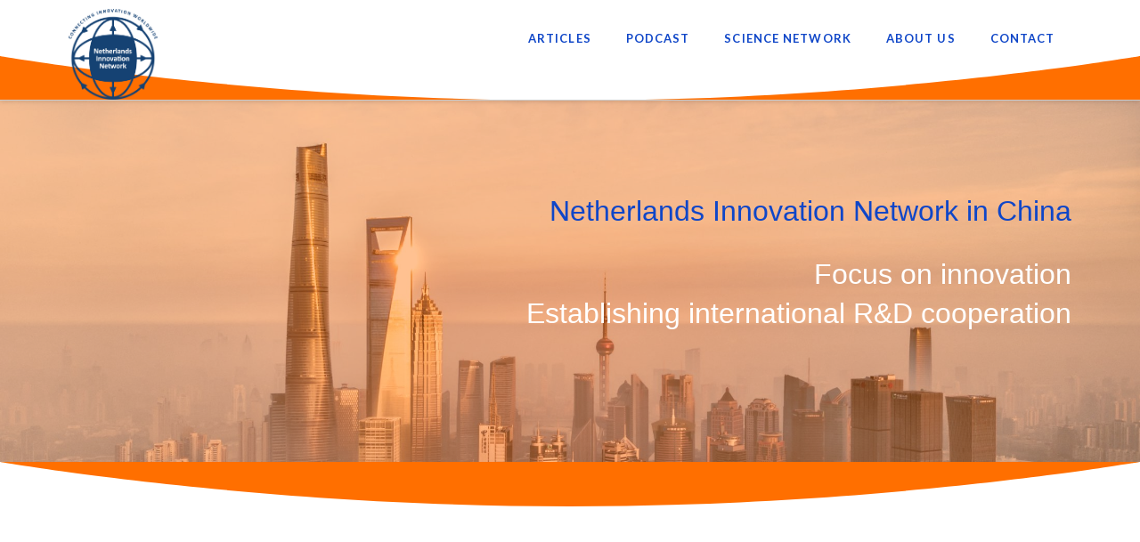

--- FILE ---
content_type: text/html; charset=UTF-8
request_url: https://netherlandsinnovation.nl/
body_size: 14073
content:
<!DOCTYPE html>
<html class="no-js" lang="en-US">
<head>
<meta charset="UTF-8">
<meta name="viewport" content="width=device-width, initial-scale=1.0">
<link rel="pingback" href="https://netherlandsinnovation.nl/xmlrpc.php">
<title>Netherlands Innovation Network &#x2d; Establishing international sustainable R&amp;D cooperation</title>
	<style>img:is([sizes="auto" i], [sizes^="auto," i]) { contain-intrinsic-size: 3000px 1500px }</style>
	
<!-- The SEO Framework by Sybre Waaijer -->
<meta name="robots" content="max-snippet:-1,max-image-preview:standard,max-video-preview:-1" />
<link rel="canonical" href="https://netherlandsinnovation.nl/" />
<meta property="og:type" content="website" />
<meta property="og:locale" content="en_US" />
<meta property="og:site_name" content="Netherlands Innovation Network" />
<meta property="og:title" content="Netherlands Innovation Network &#x2d; Establishing international sustainable R&amp;D cooperation" />
<meta property="og:url" content="https://netherlandsinnovation.nl/" />
<meta property="og:image" content="https://netherlandsinnovation.nl/wp-content/uploads/2020/05/cropped-NIN-logo-favicon-1.png" />
<meta property="og:image:width" content="512" />
<meta property="og:image:height" content="512" />
<meta name="twitter:card" content="summary_large_image" />
<meta name="twitter:title" content="Netherlands Innovation Network &#x2d; Establishing international sustainable R&amp;D cooperation" />
<meta name="twitter:image" content="https://netherlandsinnovation.nl/wp-content/uploads/2020/05/cropped-NIN-logo-favicon-1.png" />
<script type="application/ld+json">{"@context":"https://schema.org","@graph":[{"@type":"WebSite","@id":"https://netherlandsinnovation.nl/#/schema/WebSite","url":"https://netherlandsinnovation.nl/","name":"Netherlands Innovation Network","description":"Establishing international sustainable R&amp;D cooperation","inLanguage":"en-US","potentialAction":{"@type":"SearchAction","target":{"@type":"EntryPoint","urlTemplate":"https://netherlandsinnovation.nl/search/{search_term_string}/"},"query-input":"required name=search_term_string"},"publisher":{"@id":"https://netherlandsinnovation.nl/#/schema/Organization"}},{"@type":"WebPage","@id":"https://netherlandsinnovation.nl/","url":"https://netherlandsinnovation.nl/","name":"Netherlands Innovation Network &#x2d; Establishing international sustainable R&amp;D cooperation","inLanguage":"en-US","isPartOf":{"@id":"https://netherlandsinnovation.nl/#/schema/WebSite"},"breadcrumb":{"@type":"BreadcrumbList","@id":"https://netherlandsinnovation.nl/#/schema/BreadcrumbList","itemListElement":{"@type":"ListItem","position":1,"name":"Netherlands Innovation Network"}},"potentialAction":{"@type":"ReadAction","target":"https://netherlandsinnovation.nl/"},"about":{"@id":"https://netherlandsinnovation.nl/#/schema/Organization"}},{"@type":"Organization","@id":"https://netherlandsinnovation.nl/#/schema/Organization","name":"Netherlands Innovation Network","url":"https://netherlandsinnovation.nl/","logo":{"@type":"ImageObject","url":"https://netherlandsinnovation.nl/wp-content/uploads/2020/05/cropped-NIN-logo-favicon-1.png","contentUrl":"https://netherlandsinnovation.nl/wp-content/uploads/2020/05/cropped-NIN-logo-favicon-1.png","width":512,"height":512}}]}</script>
<!-- / The SEO Framework by Sybre Waaijer | 18.40ms meta | 5.51ms boot -->

<link rel='dns-prefetch' href='//stats.wp.com' />
<link rel='preconnect' href='//c0.wp.com' />
<link rel="alternate" type="application/rss+xml" title="Netherlands Innovation Network &raquo; Feed" href="https://netherlandsinnovation.nl/feed/" />
<link rel="alternate" type="application/rss+xml" title="Netherlands Innovation Network &raquo; Comments Feed" href="https://netherlandsinnovation.nl/comments/feed/" />
<script type="text/javascript">
/* <![CDATA[ */
window._wpemojiSettings = {"baseUrl":"https:\/\/s.w.org\/images\/core\/emoji\/15.0.3\/72x72\/","ext":".png","svgUrl":"https:\/\/s.w.org\/images\/core\/emoji\/15.0.3\/svg\/","svgExt":".svg","source":{"concatemoji":"https:\/\/netherlandsinnovation.nl\/wp-includes\/js\/wp-emoji-release.min.js?ver=6.7.4"}};
/*! This file is auto-generated */
!function(i,n){var o,s,e;function c(e){try{var t={supportTests:e,timestamp:(new Date).valueOf()};sessionStorage.setItem(o,JSON.stringify(t))}catch(e){}}function p(e,t,n){e.clearRect(0,0,e.canvas.width,e.canvas.height),e.fillText(t,0,0);var t=new Uint32Array(e.getImageData(0,0,e.canvas.width,e.canvas.height).data),r=(e.clearRect(0,0,e.canvas.width,e.canvas.height),e.fillText(n,0,0),new Uint32Array(e.getImageData(0,0,e.canvas.width,e.canvas.height).data));return t.every(function(e,t){return e===r[t]})}function u(e,t,n){switch(t){case"flag":return n(e,"\ud83c\udff3\ufe0f\u200d\u26a7\ufe0f","\ud83c\udff3\ufe0f\u200b\u26a7\ufe0f")?!1:!n(e,"\ud83c\uddfa\ud83c\uddf3","\ud83c\uddfa\u200b\ud83c\uddf3")&&!n(e,"\ud83c\udff4\udb40\udc67\udb40\udc62\udb40\udc65\udb40\udc6e\udb40\udc67\udb40\udc7f","\ud83c\udff4\u200b\udb40\udc67\u200b\udb40\udc62\u200b\udb40\udc65\u200b\udb40\udc6e\u200b\udb40\udc67\u200b\udb40\udc7f");case"emoji":return!n(e,"\ud83d\udc26\u200d\u2b1b","\ud83d\udc26\u200b\u2b1b")}return!1}function f(e,t,n){var r="undefined"!=typeof WorkerGlobalScope&&self instanceof WorkerGlobalScope?new OffscreenCanvas(300,150):i.createElement("canvas"),a=r.getContext("2d",{willReadFrequently:!0}),o=(a.textBaseline="top",a.font="600 32px Arial",{});return e.forEach(function(e){o[e]=t(a,e,n)}),o}function t(e){var t=i.createElement("script");t.src=e,t.defer=!0,i.head.appendChild(t)}"undefined"!=typeof Promise&&(o="wpEmojiSettingsSupports",s=["flag","emoji"],n.supports={everything:!0,everythingExceptFlag:!0},e=new Promise(function(e){i.addEventListener("DOMContentLoaded",e,{once:!0})}),new Promise(function(t){var n=function(){try{var e=JSON.parse(sessionStorage.getItem(o));if("object"==typeof e&&"number"==typeof e.timestamp&&(new Date).valueOf()<e.timestamp+604800&&"object"==typeof e.supportTests)return e.supportTests}catch(e){}return null}();if(!n){if("undefined"!=typeof Worker&&"undefined"!=typeof OffscreenCanvas&&"undefined"!=typeof URL&&URL.createObjectURL&&"undefined"!=typeof Blob)try{var e="postMessage("+f.toString()+"("+[JSON.stringify(s),u.toString(),p.toString()].join(",")+"));",r=new Blob([e],{type:"text/javascript"}),a=new Worker(URL.createObjectURL(r),{name:"wpTestEmojiSupports"});return void(a.onmessage=function(e){c(n=e.data),a.terminate(),t(n)})}catch(e){}c(n=f(s,u,p))}t(n)}).then(function(e){for(var t in e)n.supports[t]=e[t],n.supports.everything=n.supports.everything&&n.supports[t],"flag"!==t&&(n.supports.everythingExceptFlag=n.supports.everythingExceptFlag&&n.supports[t]);n.supports.everythingExceptFlag=n.supports.everythingExceptFlag&&!n.supports.flag,n.DOMReady=!1,n.readyCallback=function(){n.DOMReady=!0}}).then(function(){return e}).then(function(){var e;n.supports.everything||(n.readyCallback(),(e=n.source||{}).concatemoji?t(e.concatemoji):e.wpemoji&&e.twemoji&&(t(e.twemoji),t(e.wpemoji)))}))}((window,document),window._wpemojiSettings);
/* ]]> */
</script>
<style id='wp-emoji-styles-inline-css' type='text/css'>

	img.wp-smiley, img.emoji {
		display: inline !important;
		border: none !important;
		box-shadow: none !important;
		height: 1em !important;
		width: 1em !important;
		margin: 0 0.07em !important;
		vertical-align: -0.1em !important;
		background: none !important;
		padding: 0 !important;
	}
</style>
<link rel='stylesheet' id='wp-block-library-css' href='https://c0.wp.com/c/6.7.4/wp-includes/css/dist/block-library/style.min.css' type='text/css' media='all' />
<style id='wp-block-library-theme-inline-css' type='text/css'>
.wp-block-audio :where(figcaption){color:#555;font-size:13px;text-align:center}.is-dark-theme .wp-block-audio :where(figcaption){color:#ffffffa6}.wp-block-audio{margin:0 0 1em}.wp-block-code{border:1px solid #ccc;border-radius:4px;font-family:Menlo,Consolas,monaco,monospace;padding:.8em 1em}.wp-block-embed :where(figcaption){color:#555;font-size:13px;text-align:center}.is-dark-theme .wp-block-embed :where(figcaption){color:#ffffffa6}.wp-block-embed{margin:0 0 1em}.blocks-gallery-caption{color:#555;font-size:13px;text-align:center}.is-dark-theme .blocks-gallery-caption{color:#ffffffa6}:root :where(.wp-block-image figcaption){color:#555;font-size:13px;text-align:center}.is-dark-theme :root :where(.wp-block-image figcaption){color:#ffffffa6}.wp-block-image{margin:0 0 1em}.wp-block-pullquote{border-bottom:4px solid;border-top:4px solid;color:currentColor;margin-bottom:1.75em}.wp-block-pullquote cite,.wp-block-pullquote footer,.wp-block-pullquote__citation{color:currentColor;font-size:.8125em;font-style:normal;text-transform:uppercase}.wp-block-quote{border-left:.25em solid;margin:0 0 1.75em;padding-left:1em}.wp-block-quote cite,.wp-block-quote footer{color:currentColor;font-size:.8125em;font-style:normal;position:relative}.wp-block-quote:where(.has-text-align-right){border-left:none;border-right:.25em solid;padding-left:0;padding-right:1em}.wp-block-quote:where(.has-text-align-center){border:none;padding-left:0}.wp-block-quote.is-large,.wp-block-quote.is-style-large,.wp-block-quote:where(.is-style-plain){border:none}.wp-block-search .wp-block-search__label{font-weight:700}.wp-block-search__button{border:1px solid #ccc;padding:.375em .625em}:where(.wp-block-group.has-background){padding:1.25em 2.375em}.wp-block-separator.has-css-opacity{opacity:.4}.wp-block-separator{border:none;border-bottom:2px solid;margin-left:auto;margin-right:auto}.wp-block-separator.has-alpha-channel-opacity{opacity:1}.wp-block-separator:not(.is-style-wide):not(.is-style-dots){width:100px}.wp-block-separator.has-background:not(.is-style-dots){border-bottom:none;height:1px}.wp-block-separator.has-background:not(.is-style-wide):not(.is-style-dots){height:2px}.wp-block-table{margin:0 0 1em}.wp-block-table td,.wp-block-table th{word-break:normal}.wp-block-table :where(figcaption){color:#555;font-size:13px;text-align:center}.is-dark-theme .wp-block-table :where(figcaption){color:#ffffffa6}.wp-block-video :where(figcaption){color:#555;font-size:13px;text-align:center}.is-dark-theme .wp-block-video :where(figcaption){color:#ffffffa6}.wp-block-video{margin:0 0 1em}:root :where(.wp-block-template-part.has-background){margin-bottom:0;margin-top:0;padding:1.25em 2.375em}
</style>
<link rel='stylesheet' id='mediaelement-css' href='https://c0.wp.com/c/6.7.4/wp-includes/js/mediaelement/mediaelementplayer-legacy.min.css' type='text/css' media='all' />
<link rel='stylesheet' id='wp-mediaelement-css' href='https://c0.wp.com/c/6.7.4/wp-includes/js/mediaelement/wp-mediaelement.min.css' type='text/css' media='all' />
<style id='jetpack-sharing-buttons-style-inline-css' type='text/css'>
.jetpack-sharing-buttons__services-list{display:flex;flex-direction:row;flex-wrap:wrap;gap:0;list-style-type:none;margin:5px;padding:0}.jetpack-sharing-buttons__services-list.has-small-icon-size{font-size:12px}.jetpack-sharing-buttons__services-list.has-normal-icon-size{font-size:16px}.jetpack-sharing-buttons__services-list.has-large-icon-size{font-size:24px}.jetpack-sharing-buttons__services-list.has-huge-icon-size{font-size:36px}@media print{.jetpack-sharing-buttons__services-list{display:none!important}}.editor-styles-wrapper .wp-block-jetpack-sharing-buttons{gap:0;padding-inline-start:0}ul.jetpack-sharing-buttons__services-list.has-background{padding:1.25em 2.375em}
</style>
<style id='classic-theme-styles-inline-css' type='text/css'>
/*! This file is auto-generated */
.wp-block-button__link{color:#fff;background-color:#32373c;border-radius:9999px;box-shadow:none;text-decoration:none;padding:calc(.667em + 2px) calc(1.333em + 2px);font-size:1.125em}.wp-block-file__button{background:#32373c;color:#fff;text-decoration:none}
</style>
<style id='global-styles-inline-css' type='text/css'>
:root{--wp--preset--aspect-ratio--square: 1;--wp--preset--aspect-ratio--4-3: 4/3;--wp--preset--aspect-ratio--3-4: 3/4;--wp--preset--aspect-ratio--3-2: 3/2;--wp--preset--aspect-ratio--2-3: 2/3;--wp--preset--aspect-ratio--16-9: 16/9;--wp--preset--aspect-ratio--9-16: 9/16;--wp--preset--color--black: #000000;--wp--preset--color--cyan-bluish-gray: #abb8c3;--wp--preset--color--white: #ffffff;--wp--preset--color--pale-pink: #f78da7;--wp--preset--color--vivid-red: #cf2e2e;--wp--preset--color--luminous-vivid-orange: #ff6900;--wp--preset--color--luminous-vivid-amber: #fcb900;--wp--preset--color--light-green-cyan: #7bdcb5;--wp--preset--color--vivid-green-cyan: #00d084;--wp--preset--color--pale-cyan-blue: #8ed1fc;--wp--preset--color--vivid-cyan-blue: #0693e3;--wp--preset--color--vivid-purple: #9b51e0;--wp--preset--gradient--vivid-cyan-blue-to-vivid-purple: linear-gradient(135deg,rgba(6,147,227,1) 0%,rgb(155,81,224) 100%);--wp--preset--gradient--light-green-cyan-to-vivid-green-cyan: linear-gradient(135deg,rgb(122,220,180) 0%,rgb(0,208,130) 100%);--wp--preset--gradient--luminous-vivid-amber-to-luminous-vivid-orange: linear-gradient(135deg,rgba(252,185,0,1) 0%,rgba(255,105,0,1) 100%);--wp--preset--gradient--luminous-vivid-orange-to-vivid-red: linear-gradient(135deg,rgba(255,105,0,1) 0%,rgb(207,46,46) 100%);--wp--preset--gradient--very-light-gray-to-cyan-bluish-gray: linear-gradient(135deg,rgb(238,238,238) 0%,rgb(169,184,195) 100%);--wp--preset--gradient--cool-to-warm-spectrum: linear-gradient(135deg,rgb(74,234,220) 0%,rgb(151,120,209) 20%,rgb(207,42,186) 40%,rgb(238,44,130) 60%,rgb(251,105,98) 80%,rgb(254,248,76) 100%);--wp--preset--gradient--blush-light-purple: linear-gradient(135deg,rgb(255,206,236) 0%,rgb(152,150,240) 100%);--wp--preset--gradient--blush-bordeaux: linear-gradient(135deg,rgb(254,205,165) 0%,rgb(254,45,45) 50%,rgb(107,0,62) 100%);--wp--preset--gradient--luminous-dusk: linear-gradient(135deg,rgb(255,203,112) 0%,rgb(199,81,192) 50%,rgb(65,88,208) 100%);--wp--preset--gradient--pale-ocean: linear-gradient(135deg,rgb(255,245,203) 0%,rgb(182,227,212) 50%,rgb(51,167,181) 100%);--wp--preset--gradient--electric-grass: linear-gradient(135deg,rgb(202,248,128) 0%,rgb(113,206,126) 100%);--wp--preset--gradient--midnight: linear-gradient(135deg,rgb(2,3,129) 0%,rgb(40,116,252) 100%);--wp--preset--font-size--small: 13px;--wp--preset--font-size--medium: 20px;--wp--preset--font-size--large: 36px;--wp--preset--font-size--x-large: 42px;--wp--preset--spacing--20: 0.44rem;--wp--preset--spacing--30: 0.67rem;--wp--preset--spacing--40: 1rem;--wp--preset--spacing--50: 1.5rem;--wp--preset--spacing--60: 2.25rem;--wp--preset--spacing--70: 3.38rem;--wp--preset--spacing--80: 5.06rem;--wp--preset--shadow--natural: 6px 6px 9px rgba(0, 0, 0, 0.2);--wp--preset--shadow--deep: 12px 12px 50px rgba(0, 0, 0, 0.4);--wp--preset--shadow--sharp: 6px 6px 0px rgba(0, 0, 0, 0.2);--wp--preset--shadow--outlined: 6px 6px 0px -3px rgba(255, 255, 255, 1), 6px 6px rgba(0, 0, 0, 1);--wp--preset--shadow--crisp: 6px 6px 0px rgba(0, 0, 0, 1);}:where(.is-layout-flex){gap: 0.5em;}:where(.is-layout-grid){gap: 0.5em;}body .is-layout-flex{display: flex;}.is-layout-flex{flex-wrap: wrap;align-items: center;}.is-layout-flex > :is(*, div){margin: 0;}body .is-layout-grid{display: grid;}.is-layout-grid > :is(*, div){margin: 0;}:where(.wp-block-columns.is-layout-flex){gap: 2em;}:where(.wp-block-columns.is-layout-grid){gap: 2em;}:where(.wp-block-post-template.is-layout-flex){gap: 1.25em;}:where(.wp-block-post-template.is-layout-grid){gap: 1.25em;}.has-black-color{color: var(--wp--preset--color--black) !important;}.has-cyan-bluish-gray-color{color: var(--wp--preset--color--cyan-bluish-gray) !important;}.has-white-color{color: var(--wp--preset--color--white) !important;}.has-pale-pink-color{color: var(--wp--preset--color--pale-pink) !important;}.has-vivid-red-color{color: var(--wp--preset--color--vivid-red) !important;}.has-luminous-vivid-orange-color{color: var(--wp--preset--color--luminous-vivid-orange) !important;}.has-luminous-vivid-amber-color{color: var(--wp--preset--color--luminous-vivid-amber) !important;}.has-light-green-cyan-color{color: var(--wp--preset--color--light-green-cyan) !important;}.has-vivid-green-cyan-color{color: var(--wp--preset--color--vivid-green-cyan) !important;}.has-pale-cyan-blue-color{color: var(--wp--preset--color--pale-cyan-blue) !important;}.has-vivid-cyan-blue-color{color: var(--wp--preset--color--vivid-cyan-blue) !important;}.has-vivid-purple-color{color: var(--wp--preset--color--vivid-purple) !important;}.has-black-background-color{background-color: var(--wp--preset--color--black) !important;}.has-cyan-bluish-gray-background-color{background-color: var(--wp--preset--color--cyan-bluish-gray) !important;}.has-white-background-color{background-color: var(--wp--preset--color--white) !important;}.has-pale-pink-background-color{background-color: var(--wp--preset--color--pale-pink) !important;}.has-vivid-red-background-color{background-color: var(--wp--preset--color--vivid-red) !important;}.has-luminous-vivid-orange-background-color{background-color: var(--wp--preset--color--luminous-vivid-orange) !important;}.has-luminous-vivid-amber-background-color{background-color: var(--wp--preset--color--luminous-vivid-amber) !important;}.has-light-green-cyan-background-color{background-color: var(--wp--preset--color--light-green-cyan) !important;}.has-vivid-green-cyan-background-color{background-color: var(--wp--preset--color--vivid-green-cyan) !important;}.has-pale-cyan-blue-background-color{background-color: var(--wp--preset--color--pale-cyan-blue) !important;}.has-vivid-cyan-blue-background-color{background-color: var(--wp--preset--color--vivid-cyan-blue) !important;}.has-vivid-purple-background-color{background-color: var(--wp--preset--color--vivid-purple) !important;}.has-black-border-color{border-color: var(--wp--preset--color--black) !important;}.has-cyan-bluish-gray-border-color{border-color: var(--wp--preset--color--cyan-bluish-gray) !important;}.has-white-border-color{border-color: var(--wp--preset--color--white) !important;}.has-pale-pink-border-color{border-color: var(--wp--preset--color--pale-pink) !important;}.has-vivid-red-border-color{border-color: var(--wp--preset--color--vivid-red) !important;}.has-luminous-vivid-orange-border-color{border-color: var(--wp--preset--color--luminous-vivid-orange) !important;}.has-luminous-vivid-amber-border-color{border-color: var(--wp--preset--color--luminous-vivid-amber) !important;}.has-light-green-cyan-border-color{border-color: var(--wp--preset--color--light-green-cyan) !important;}.has-vivid-green-cyan-border-color{border-color: var(--wp--preset--color--vivid-green-cyan) !important;}.has-pale-cyan-blue-border-color{border-color: var(--wp--preset--color--pale-cyan-blue) !important;}.has-vivid-cyan-blue-border-color{border-color: var(--wp--preset--color--vivid-cyan-blue) !important;}.has-vivid-purple-border-color{border-color: var(--wp--preset--color--vivid-purple) !important;}.has-vivid-cyan-blue-to-vivid-purple-gradient-background{background: var(--wp--preset--gradient--vivid-cyan-blue-to-vivid-purple) !important;}.has-light-green-cyan-to-vivid-green-cyan-gradient-background{background: var(--wp--preset--gradient--light-green-cyan-to-vivid-green-cyan) !important;}.has-luminous-vivid-amber-to-luminous-vivid-orange-gradient-background{background: var(--wp--preset--gradient--luminous-vivid-amber-to-luminous-vivid-orange) !important;}.has-luminous-vivid-orange-to-vivid-red-gradient-background{background: var(--wp--preset--gradient--luminous-vivid-orange-to-vivid-red) !important;}.has-very-light-gray-to-cyan-bluish-gray-gradient-background{background: var(--wp--preset--gradient--very-light-gray-to-cyan-bluish-gray) !important;}.has-cool-to-warm-spectrum-gradient-background{background: var(--wp--preset--gradient--cool-to-warm-spectrum) !important;}.has-blush-light-purple-gradient-background{background: var(--wp--preset--gradient--blush-light-purple) !important;}.has-blush-bordeaux-gradient-background{background: var(--wp--preset--gradient--blush-bordeaux) !important;}.has-luminous-dusk-gradient-background{background: var(--wp--preset--gradient--luminous-dusk) !important;}.has-pale-ocean-gradient-background{background: var(--wp--preset--gradient--pale-ocean) !important;}.has-electric-grass-gradient-background{background: var(--wp--preset--gradient--electric-grass) !important;}.has-midnight-gradient-background{background: var(--wp--preset--gradient--midnight) !important;}.has-small-font-size{font-size: var(--wp--preset--font-size--small) !important;}.has-medium-font-size{font-size: var(--wp--preset--font-size--medium) !important;}.has-large-font-size{font-size: var(--wp--preset--font-size--large) !important;}.has-x-large-font-size{font-size: var(--wp--preset--font-size--x-large) !important;}
:where(.wp-block-post-template.is-layout-flex){gap: 1.25em;}:where(.wp-block-post-template.is-layout-grid){gap: 1.25em;}
:where(.wp-block-columns.is-layout-flex){gap: 2em;}:where(.wp-block-columns.is-layout-grid){gap: 2em;}
:root :where(.wp-block-pullquote){font-size: 1.5em;line-height: 1.6;}
</style>
<link rel='stylesheet' id='x-stack-css' href='https://netherlandsinnovation.nl/wp-content/themes/x/framework/dist/css/site/stacks/integrity-light.css?ver=10.5.15' type='text/css' media='all' />
<style id='akismet-widget-style-inline-css' type='text/css'>

			.a-stats {
				--akismet-color-mid-green: #357b49;
				--akismet-color-white: #fff;
				--akismet-color-light-grey: #f6f7f7;

				max-width: 350px;
				width: auto;
			}

			.a-stats * {
				all: unset;
				box-sizing: border-box;
			}

			.a-stats strong {
				font-weight: 600;
			}

			.a-stats a.a-stats__link,
			.a-stats a.a-stats__link:visited,
			.a-stats a.a-stats__link:active {
				background: var(--akismet-color-mid-green);
				border: none;
				box-shadow: none;
				border-radius: 8px;
				color: var(--akismet-color-white);
				cursor: pointer;
				display: block;
				font-family: -apple-system, BlinkMacSystemFont, 'Segoe UI', 'Roboto', 'Oxygen-Sans', 'Ubuntu', 'Cantarell', 'Helvetica Neue', sans-serif;
				font-weight: 500;
				padding: 12px;
				text-align: center;
				text-decoration: none;
				transition: all 0.2s ease;
			}

			/* Extra specificity to deal with TwentyTwentyOne focus style */
			.widget .a-stats a.a-stats__link:focus {
				background: var(--akismet-color-mid-green);
				color: var(--akismet-color-white);
				text-decoration: none;
			}

			.a-stats a.a-stats__link:hover {
				filter: brightness(110%);
				box-shadow: 0 4px 12px rgba(0, 0, 0, 0.06), 0 0 2px rgba(0, 0, 0, 0.16);
			}

			.a-stats .count {
				color: var(--akismet-color-white);
				display: block;
				font-size: 1.5em;
				line-height: 1.4;
				padding: 0 13px;
				white-space: nowrap;
			}
		
</style>
<style id='cs-inline-css' type='text/css'>
@media (min-width:1200px){.x-hide-xl{display:none !important;}}@media (min-width:979px) and (max-width:1199px){.x-hide-lg{display:none !important;}}@media (min-width:767px) and (max-width:978px){.x-hide-md{display:none !important;}}@media (min-width:480px) and (max-width:766px){.x-hide-sm{display:none !important;}}@media (max-width:479px){.x-hide-xs{display:none !important;}} a,h1 a:hover,h2 a:hover,h3 a:hover,h4 a:hover,h5 a:hover,h6 a:hover,.x-breadcrumb-wrap a:hover,.widget ul li a:hover,.widget ol li a:hover,.widget.widget_text ul li a,.widget.widget_text ol li a,.widget_nav_menu .current-menu-item > a,.x-accordion-heading .x-accordion-toggle:hover,.x-comment-author a:hover,.x-comment-time:hover,.x-recent-posts a:hover .h-recent-posts{color:#FF6F00;}a:hover,.widget.widget_text ul li a:hover,.widget.widget_text ol li a:hover,.x-twitter-widget ul li a:hover{color:rgb(227,147,84);}.rev_slider_wrapper,a.x-img-thumbnail:hover,.x-slider-container.below,.page-template-template-blank-3-php .x-slider-container.above,.page-template-template-blank-6-php .x-slider-container.above{border-color:#FF6F00;}.entry-thumb:before,.x-pagination span.current,.woocommerce-pagination span[aria-current],.flex-direction-nav a,.flex-control-nav a:hover,.flex-control-nav a.flex-active,.mejs-time-current,.x-dropcap,.x-skill-bar .bar,.x-pricing-column.featured h2,.h-comments-title small,.x-entry-share .x-share:hover,.x-highlight,.x-recent-posts .x-recent-posts-img:after{background-color:#FF6F00;}.x-nav-tabs > .active > a,.x-nav-tabs > .active > a:hover{box-shadow:inset 0 3px 0 0 #FF6F00;}.x-main{width:calc(72% - 2.463055%);}.x-sidebar{width:calc(100% - 2.463055% - 72%);}.x-comment-author,.x-comment-time,.comment-form-author label,.comment-form-email label,.comment-form-url label,.comment-form-rating label,.comment-form-comment label,.widget_calendar #wp-calendar caption,.widget.widget_rss li .rsswidget{font-family:"Lato",sans-serif;font-weight:700;}.p-landmark-sub,.p-meta,input,button,select,textarea{font-family:"Lato",sans-serif;}.widget ul li a,.widget ol li a,.x-comment-time{color:rgb(35,34,34);}.widget_text ol li a,.widget_text ul li a{color:#FF6F00;}.widget_text ol li a:hover,.widget_text ul li a:hover{color:rgb(227,147,84);}.comment-form-author label,.comment-form-email label,.comment-form-url label,.comment-form-rating label,.comment-form-comment label,.widget_calendar #wp-calendar th,.p-landmark-sub strong,.widget_tag_cloud .tagcloud a:hover,.widget_tag_cloud .tagcloud a:active,.entry-footer a:hover,.entry-footer a:active,.x-breadcrumbs .current,.x-comment-author,.x-comment-author a{color:#0f46c8;}.widget_calendar #wp-calendar th{border-color:#0f46c8;}.h-feature-headline span i{background-color:#0f46c8;}@media (max-width:978.98px){}html{font-size:14px;}@media (min-width:479px){html{font-size:14px;}}@media (min-width:766px){html{font-size:14px;}}@media (min-width:978px){html{font-size:14px;}}@media (min-width:1199px){html{font-size:14px;}}body{font-style:normal;font-weight:400;color:rgb(35,34,34);background-color:rgb(255,255,255);}.w-b{font-weight:400 !important;}h1,h2,h3,h4,h5,h6,.h1,.h2,.h3,.h4,.h5,.h6{font-family:"Lato",sans-serif;font-style:normal;font-weight:700;}h1,.h1{letter-spacing:-0.035em;}h2,.h2{letter-spacing:-0.035em;}h3,.h3{letter-spacing:-0.035em;}h4,.h4{letter-spacing:-0.035em;}h5,.h5{letter-spacing:-0.035em;}h6,.h6{letter-spacing:-0.035em;}.w-h{font-weight:700 !important;}.x-container.width{width:88%;}.x-container.max{max-width:1200px;}.x-bar-content.x-container.width{flex-basis:88%;}.x-main.full{float:none;clear:both;display:block;width:auto;}@media (max-width:978.98px){.x-main.full,.x-main.left,.x-main.right,.x-sidebar.left,.x-sidebar.right{float:none;display:block;width:auto !important;}}.entry-header,.entry-content{font-size:1.1rem;}body,input,button,select,textarea{font-family:"Lato",sans-serif;}h1,h2,h3,h4,h5,h6,.h1,.h2,.h3,.h4,.h5,.h6,h1 a,h2 a,h3 a,h4 a,h5 a,h6 a,.h1 a,.h2 a,.h3 a,.h4 a,.h5 a,.h6 a,blockquote{color:#0f46c8;}.cfc-h-tx{color:#0f46c8 !important;}.cfc-h-bd{border-color:#0f46c8 !important;}.cfc-h-bg{background-color:#0f46c8 !important;}.cfc-b-tx{color:rgb(35,34,34) !important;}.cfc-b-bd{border-color:rgb(35,34,34) !important;}.cfc-b-bg{background-color:rgb(35,34,34) !important;}.x-btn,.button,[type="submit"]{color:#ffffff;border-color:rgb(255,111,0);background-color:rgb(255,111,0);margin-bottom:0.25em;text-shadow:0 0.075em 0.075em rgba(0,0,0,0.5);box-shadow:0 0.25em 0 0 rgb(255,111,0),0 4px 9px rgba(0,0,0,0.75);border-radius:0.25em;}.x-btn:hover,.button:hover,[type="submit"]:hover{color:#ffffff;border-color:rgb(227,147,84);background-color:rgb(227,147,84);margin-bottom:0.25em;text-shadow:0 0.075em 0.075em rgba(0,0,0,0.5);box-shadow:0 0.25em 0 0 rgb(227,147,84),0 4px 9px rgba(0,0,0,0.75);}.x-btn.x-btn-real,.x-btn.x-btn-real:hover{margin-bottom:0.25em;text-shadow:0 0.075em 0.075em rgba(0,0,0,0.65);}.x-btn.x-btn-real{box-shadow:0 0.25em 0 0 rgb(255,111,0),0 4px 9px rgba(0,0,0,0.75);}.x-btn.x-btn-real:hover{box-shadow:0 0.25em 0 0 rgb(227,147,84),0 4px 9px rgba(0,0,0,0.75);}.x-btn.x-btn-flat,.x-btn.x-btn-flat:hover{margin-bottom:0;text-shadow:0 0.075em 0.075em rgba(0,0,0,0.65);box-shadow:none;}.x-btn.x-btn-transparent,.x-btn.x-btn-transparent:hover{margin-bottom:0;border-width:3px;text-shadow:none;text-transform:uppercase;background-color:transparent;box-shadow:none;}.x-topbar .p-info a:hover,.x-widgetbar .widget ul li a:hover{color:#FF6F00;}.x-topbar{background-color:transparent;}.x-topbar .p-info,.x-topbar .p-info a,.x-navbar .desktop .x-nav > li > a,.x-navbar .desktop .sub-menu a,.x-navbar .mobile .x-nav li > a,.x-breadcrumb-wrap a,.x-breadcrumbs .delimiter{color:#0f46c8;}.x-navbar .desktop .x-nav > li > a:hover,.x-navbar .desktop .x-nav > .x-active > a,.x-navbar .desktop .x-nav > .current-menu-item > a,.x-navbar .desktop .sub-menu a:hover,.x-navbar .desktop .sub-menu .x-active > a,.x-navbar .desktop .sub-menu .current-menu-item > a,.x-navbar .desktop .x-nav .x-megamenu > .sub-menu > li > a,.x-navbar .mobile .x-nav li > a:hover,.x-navbar .mobile .x-nav .x-active > a,.x-navbar .mobile .x-nav .current-menu-item > a{color:rgba(3,31,86,0.54);}.x-navbar{background-color:transparent;}.x-navbar .desktop .x-nav > li > a:hover,.x-navbar .desktop .x-nav > .x-active > a,.x-navbar .desktop .x-nav > .current-menu-item > a{box-shadow:inset 0 4px 0 0 #FF6F00;}.x-navbar .desktop .x-nav > li > a{height:90px;padding-top:37px;}.x-navbar .desktop .x-nav > li ul{top:calc(90px - 15px);}@media (max-width:979px){}.x-navbar-inner{min-height:90px;}.x-brand{margin-top:10px;font-family:"Lato",sans-serif;font-size:42px;font-style:normal;font-weight:700;letter-spacing:-0.035em;color:#272727;}.x-brand:hover,.x-brand:focus{color:#272727;}.x-brand img{width:calc(200px / 2);}.x-navbar .x-nav-wrap .x-nav > li > a{font-family:"Lato",sans-serif;font-style:normal;font-weight:700;letter-spacing:0.085em;text-transform:uppercase;}.x-navbar .desktop .x-nav > li > a{font-size:13px;}.x-navbar .desktop .x-nav > li > a:not(.x-btn-navbar-woocommerce){padding-left:20px;padding-right:20px;}.x-navbar .desktop .x-nav > li > a > span{margin-right:-0.085em;}.x-btn-navbar{margin-top:20px;}.x-btn-navbar,.x-btn-navbar.collapsed{font-size:24px;}@media (max-width:979px){.x-widgetbar{left:0;right:0;}}.bg .mejs-container,.x-video .mejs-container{position:unset !important;} @font-face{font-family:'FontAwesomePro';font-style:normal;font-weight:900;font-display:block;src:url('https://netherlandsinnovation.nl/wp-content/plugins/cornerstone/assets/fonts/fa-solid-900.woff2?ver=6.5.2') format('woff2'),url('https://netherlandsinnovation.nl/wp-content/plugins/cornerstone/assets/fonts/fa-solid-900.ttf?ver=6.5.2') format('truetype');}[data-x-fa-pro-icon]{font-family:"FontAwesomePro" !important;}[data-x-fa-pro-icon]:before{content:attr(data-x-fa-pro-icon);}[data-x-icon],[data-x-icon-o],[data-x-icon-l],[data-x-icon-s],[data-x-icon-b],[data-x-icon-sr],[data-x-icon-ss],[data-x-icon-sl],[data-x-fa-pro-icon],[class*="cs-fa-"]{display:inline-flex;font-style:normal;font-weight:400;text-decoration:inherit;text-rendering:auto;-webkit-font-smoothing:antialiased;-moz-osx-font-smoothing:grayscale;}[data-x-icon].left,[data-x-icon-o].left,[data-x-icon-l].left,[data-x-icon-s].left,[data-x-icon-b].left,[data-x-icon-sr].left,[data-x-icon-ss].left,[data-x-icon-sl].left,[data-x-fa-pro-icon].left,[class*="cs-fa-"].left{margin-right:0.5em;}[data-x-icon].right,[data-x-icon-o].right,[data-x-icon-l].right,[data-x-icon-s].right,[data-x-icon-b].right,[data-x-icon-sr].right,[data-x-icon-ss].right,[data-x-icon-sl].right,[data-x-fa-pro-icon].right,[class*="cs-fa-"].right{margin-left:0.5em;}[data-x-icon]:before,[data-x-icon-o]:before,[data-x-icon-l]:before,[data-x-icon-s]:before,[data-x-icon-b]:before,[data-x-icon-sr]:before,[data-x-icon-ss]:before,[data-x-icon-sl]:before,[data-x-fa-pro-icon]:before,[class*="cs-fa-"]:before{line-height:1;}@font-face{font-family:'FontAwesome';font-style:normal;font-weight:900;font-display:block;src:url('https://netherlandsinnovation.nl/wp-content/plugins/cornerstone/assets/fonts/fa-solid-900.woff2?ver=6.5.2') format('woff2'),url('https://netherlandsinnovation.nl/wp-content/plugins/cornerstone/assets/fonts/fa-solid-900.ttf?ver=6.5.2') format('truetype');}[data-x-icon],[data-x-icon-s],[data-x-icon][class*="cs-fa-"]{font-family:"FontAwesome" !important;font-weight:900;}[data-x-icon]:before,[data-x-icon][class*="cs-fa-"]:before{content:attr(data-x-icon);}[data-x-icon-s]:before{content:attr(data-x-icon-s);}@font-face{font-family:'FontAwesomeRegular';font-style:normal;font-weight:400;font-display:block;src:url('https://netherlandsinnovation.nl/wp-content/plugins/cornerstone/assets/fonts/fa-regular-400.woff2?ver=6.5.2') format('woff2'),url('https://netherlandsinnovation.nl/wp-content/plugins/cornerstone/assets/fonts/fa-regular-400.ttf?ver=6.5.2') format('truetype');}@font-face{font-family:'FontAwesomePro';font-style:normal;font-weight:400;font-display:block;src:url('https://netherlandsinnovation.nl/wp-content/plugins/cornerstone/assets/fonts/fa-regular-400.woff2?ver=6.5.2') format('woff2'),url('https://netherlandsinnovation.nl/wp-content/plugins/cornerstone/assets/fonts/fa-regular-400.ttf?ver=6.5.2') format('truetype');}[data-x-icon-o]{font-family:"FontAwesomeRegular" !important;}[data-x-icon-o]:before{content:attr(data-x-icon-o);}@font-face{font-family:'FontAwesomeLight';font-style:normal;font-weight:300;font-display:block;src:url('https://netherlandsinnovation.nl/wp-content/plugins/cornerstone/assets/fonts/fa-light-300.woff2?ver=6.5.2') format('woff2'),url('https://netherlandsinnovation.nl/wp-content/plugins/cornerstone/assets/fonts/fa-light-300.ttf?ver=6.5.2') format('truetype');}@font-face{font-family:'FontAwesomePro';font-style:normal;font-weight:300;font-display:block;src:url('https://netherlandsinnovation.nl/wp-content/plugins/cornerstone/assets/fonts/fa-light-300.woff2?ver=6.5.2') format('woff2'),url('https://netherlandsinnovation.nl/wp-content/plugins/cornerstone/assets/fonts/fa-light-300.ttf?ver=6.5.2') format('truetype');}[data-x-icon-l]{font-family:"FontAwesomeLight" !important;font-weight:300;}[data-x-icon-l]:before{content:attr(data-x-icon-l);}@font-face{font-family:'FontAwesomeBrands';font-style:normal;font-weight:normal;font-display:block;src:url('https://netherlandsinnovation.nl/wp-content/plugins/cornerstone/assets/fonts/fa-brands-400.woff2?ver=6.5.2') format('woff2'),url('https://netherlandsinnovation.nl/wp-content/plugins/cornerstone/assets/fonts/fa-brands-400.ttf?ver=6.5.2') format('truetype');}[data-x-icon-b]{font-family:"FontAwesomeBrands" !important;}[data-x-icon-b]:before{content:attr(data-x-icon-b);}.widget.widget_rss li .rsswidget:before{content:"\f35d";padding-right:0.4em;font-family:"FontAwesome";} .m2-0.x-section{margin-top:0px;margin-right:0px;margin-bottom:0px;margin-left:0px;border-top-width:0;border-right-width:0;border-bottom-width:0;border-left-width:0;padding-right:0px;padding-left:0px;}.m2-1.x-section{padding-top:45px;padding-bottom:45px;z-index:1;}.m2-2.x-section{padding-top:65px;padding-bottom:65px;z-index:auto;}.m2-3.x-section{background-color:#FF6F00;}.m2-4.x-row{z-index:auto;margin-right:auto;margin-left:auto;border-top-width:0;border-right-width:0;border-bottom-width:0;border-left-width:0;padding-top:1px;padding-right:1px;padding-bottom:1px;padding-left:1px;font-size:1em;}.m2-4 > .x-row-inner{flex-direction:row;justify-content:flex-start;align-items:stretch;align-content:stretch;}.m2-5.x-row{margin-top:0px;margin-bottom:0px;}.m2-6 > .x-row-inner{margin-top:calc(((1rem / 2) + 1px) * -1);margin-right:calc(((1rem / 2) + 1px) * -1);margin-bottom:calc(((1rem / 2) + 1px) * -1);margin-left:calc(((1rem / 2) + 1px) * -1);}.m2-6 > .x-row-inner > *{margin-top:calc(1rem / 2);margin-bottom:calc(1rem / 2);margin-right:calc(1rem / 2);margin-left:calc(1rem / 2);}.m2-7 > .x-row-inner > *{flex-grow:1;}.m2-8 > .x-row-inner{margin-top:calc(((20px / 2) + 1px) * -1);margin-right:calc(((20px / 2) + 1px) * -1);margin-bottom:calc(((20px / 2) + 1px) * -1);margin-left:calc(((20px / 2) + 1px) * -1);}.m2-8 > .x-row-inner > *{margin-top:calc(20px / 2);margin-bottom:calc(20px / 2);margin-right:calc(20px / 2);margin-left:calc(20px / 2);}.m2-9.x-row{margin-top:50px;margin-bottom:50px;}.m2-a{--gap:1rem;}.m2-b > .x-row-inner > *:nth-child(2n - 0) {flex-basis:calc(66.66% - clamp(0px,var(--gap),9999px));}.m2-b > .x-row-inner > *:nth-child(2n - 1) {flex-basis:calc(33.33% - clamp(0px,var(--gap),9999px));}.m2-c{--gap:20px;}.m2-d > .x-row-inner > *:nth-child(1n - 0) {flex-basis:calc(100% - clamp(0px,var(--gap),9999px));}.m2-e > .x-row-inner > *:nth-child(2n - 0) {flex-basis:calc(50% - clamp(0px,var(--gap),9999px));}.m2-e > .x-row-inner > *:nth-child(2n - 1) {flex-basis:calc(50% - clamp(0px,var(--gap),9999px));}.m2-f > .x-row-inner > *:nth-child(2n - 0) {flex-basis:calc(50% - clamp(0px,var(--gap),9999px));}.m2-f > .x-row-inner > *:nth-child(2n - 1) {flex-basis:calc(50% - clamp(0px,var(--gap),9999px));}.m2-g > .x-row-inner > *:nth-child(1n - 0) {flex-basis:calc(100% - clamp(0px,var(--gap),9999px));}.m2-h > .x-row-inner > *:nth-child(1n - 0) {flex-basis:calc(100% - clamp(0px,var(--gap),9999px));}.m2-i.x-col{z-index:1;border-top-width:0;border-right-width:0;border-bottom-width:0;border-left-width:0;font-size:1em;}.m2-j{padding-top:50px;}.m2-k{padding-right:0;padding-bottom:0;padding-left:0;font-size:1em;}.m2-l{padding-top:25px;}.m2-m{padding-top:100px;}.m2-n{padding-top:2em;}.m2-o.x-text{border-top-width:0;border-right-width:0;border-bottom-width:0;border-left-width:0;font-size:1em;}.m2-o.x-text .x-text-content-text-primary{font-family:Calibri,Candara,Segoe,"Segoe UI",Optima,Arial,sans-serif;font-style:normal;line-height:1.4;letter-spacing:0em;text-transform:none;}.m2-p.x-text .x-text-content-text-primary{font-size:2.5em;font-weight:400;text-align:right;}.m2-q.x-text .x-text-content-text-primary{color:#0f46c8;}.m2-r.x-text .x-text-content-text-primary{font-size:1.5em;font-weight:700;}.m2-s.x-text .x-text-content-text-primary{color:#0f46c8;}.m2-t.x-text .x-text-content-text-primary{text-align:center;}.m2-u.x-text{letter-spacing:0em;}.m2-v.x-text{border-top-width:0;border-right-width:0;border-bottom-width:0;border-left-width:0;font-style:normal;line-height:1.4;text-transform:none;}.m2-v.x-text > :first-child{margin-top:0;}.m2-v.x-text > :last-child{margin-bottom:0;}.m2-w.x-text{font-family:Calibri,Candara,Segoe,"Segoe UI",Optima,Arial,sans-serif;font-size:1.8em;font-weight:400;text-align:right;color:rgb(255,255,255);}.m2-x.x-text{background-color:rgba(216,22,22,0);}.m2-y.x-text{margin-top:0em;margin-right:4em;margin-bottom:0em;margin-left:0em;letter-spacing:0.02em;}.m2-z.x-text{font-family:inherit;font-size:1em;font-weight:inherit;color:rgba(0,0,0,1);}.m2-10.x-text{text-align:center;}.m2-11.x-frame{width:100%;border-top-width:0;border-right-width:0;border-bottom-width:0;border-left-width:0;font-size:16px;background-color:rgb(255,255,255);}.m2-11 .x-frame-inner{padding-bottom:calc( 9 / 16 * 100% );}.m2-12 .x-mejs .mejs-controls{margin-top:auto;margin-right:15px;margin-bottom:15px;margin-left:15px;border-top-width:0;border-right-width:0;border-bottom-width:0;border-left-width:0;border-top-left-radius:3px;border-top-right-radius:3px;border-bottom-right-radius:3px;border-bottom-left-radius:3px;background-color:rgba(0,0,0,0.8);}.m2-12 .x-mejs video{object-fit:fill;object-position:50% 50%;}.m2-12 .x-mejs .mejs-button button{color:rgba(255,255,255,0.5);}.m2-12 .x-mejs .mejs-button button:focus,.m2-12 .x-mejs .mejs-button button:hover{color:rgba(255,255,255,1);}.m2-12 .x-mejs .mejs-time-total{border-top-left-radius:2px;border-top-right-radius:2px;border-bottom-right-radius:2px;border-bottom-left-radius:2px;background-color:rgba(255,255,255,0.25);}.m2-12 .x-mejs .mejs-time-loaded{background-color:rgba(255,255,255,0.25);}.m2-12 .x-mejs .mejs-time-current{background-color:rgba(255,255,255,1);}.m2-12 .x-mejs .mejs-time{color:rgba(255,255,255,0.5);}@media screen and (max-width:1199px){.m2-b > .x-row-inner > *:nth-child(2n - 0) {flex-basis:calc(85.03% - clamp(0px,var(--gap),9999px));}.m2-b > .x-row-inner > *:nth-child(2n - 1) {flex-basis:calc(14.97% - clamp(0px,var(--gap),9999px));}}@media screen and (max-width:978px){.m2-b > .x-row-inner > *:nth-child(2n - 0) {flex-basis:calc(66.66% - clamp(0px,var(--gap),9999px));}.m2-b > .x-row-inner > *:nth-child(2n - 1) {flex-basis:calc(33.33% - clamp(0px,var(--gap),9999px));}}@media screen and (max-width:766px){.m2-b > .x-row-inner > *:nth-child(2n - 0) {flex-basis:calc(50% - clamp(0px,var(--gap),9999px));}.m2-b > .x-row-inner > *:nth-child(2n - 1) {flex-basis:calc(50% - clamp(0px,var(--gap),9999px));}}@media screen and (max-width:479px){.m2-b > .x-row-inner > *:nth-child(1n - 0) {flex-basis:calc(100% - clamp(0px,var(--gap),9999px));}.m2-e > .x-row-inner > *:nth-child(1n - 0) {flex-basis:calc(100% - clamp(0px,var(--gap),9999px));}.m2-f > .x-row-inner > *:nth-child(1n - 0) {flex-basis:calc(100% - clamp(0px,var(--gap),9999px));}} .x-colophon.top,.x-colophon.top h4,.x-colophon.top a{color:white;}.x-colophon.bottom,.x-colophon.bottom .x-nav li a,.x-colophon.bottom .x-social-global a i,.x-colophon.bottom .x-colophon-content a{color:white;}.x-column .h-widget{background-color:##031f56;color:#031f56;border-color:#031f56;border:0px solid #333;padding:text-align:left;text-transform:uppercase;font-weight:100 !important;letter-spacing:1px !important;}.x-colophon.top{background-color:#031f56;}.x-colophon.top .widget ul{border:medium none;box-shadow:none;}.x-colophon.top .widget_recent_entries .widget ul{border:0;}.widget ul,.widget ol{margin-left:0;border-top:none;}
</style>
<script type="text/javascript" src="https://c0.wp.com/c/6.7.4/wp-includes/js/jquery/jquery.min.js" id="jquery-core-js"></script>
<script type="text/javascript" src="https://c0.wp.com/c/6.7.4/wp-includes/js/jquery/jquery-migrate.min.js" id="jquery-migrate-js"></script>
<link rel="https://api.w.org/" href="https://netherlandsinnovation.nl/wp-json/" /><link rel="alternate" title="JSON" type="application/json" href="https://netherlandsinnovation.nl/wp-json/wp/v2/pages/2" /><link rel="alternate" title="oEmbed (JSON)" type="application/json+oembed" href="https://netherlandsinnovation.nl/wp-json/oembed/1.0/embed?url=https%3A%2F%2Fnetherlandsinnovation.nl%2F" />
<link rel="alternate" title="oEmbed (XML)" type="text/xml+oembed" href="https://netherlandsinnovation.nl/wp-json/oembed/1.0/embed?url=https%3A%2F%2Fnetherlandsinnovation.nl%2F&#038;format=xml" />
	<style>img#wpstats{display:none}</style>
		<link rel="icon" href="https://netherlandsinnovation.nl/wp-content/uploads/2020/05/cropped-NIN-logo-favicon-1-32x32.png" sizes="32x32" />
<link rel="icon" href="https://netherlandsinnovation.nl/wp-content/uploads/2020/05/cropped-NIN-logo-favicon-1-192x192.png" sizes="192x192" />
<link rel="apple-touch-icon" href="https://netherlandsinnovation.nl/wp-content/uploads/2020/05/cropped-NIN-logo-favicon-1-180x180.png" />
<meta name="msapplication-TileImage" content="https://netherlandsinnovation.nl/wp-content/uploads/2020/05/cropped-NIN-logo-favicon-1-270x270.png" />
		<style type="text/css" id="wp-custom-css">
			h1.h-landmark {
font-size: 34px;
}		</style>
		<link rel="stylesheet" href="//fonts.googleapis.com/css?family=Lato:400,400i,700,700i&#038;subset=latin,latin-ext&#038;display=auto" type="text/css" media="all" crossorigin="anonymous" data-x-google-fonts/></head>
<body class="home page-template page-template-template-blank-4 page-template-template-blank-4-php page page-id-2 x-integrity x-integrity-light x-full-width-layout-active x-content-sidebar-active x-navbar-static-active cornerstone-v7_5_16 x-v10_5_15">

  
  
  <div id="x-root" class="x-root">

    
    <div id="top" class="site">

    <header class="masthead masthead-inline" role="banner">


  <div class="x-navbar-wrap">
    <div class="x-navbar">
      <div class="x-navbar-inner">
        <div class="x-container max width">
          
<a href="https://netherlandsinnovation.nl/" class="x-brand img">
  <img src="//netherlandsinnovation.nl/wp-content/uploads/2024/04/Logo-IA-Blue.png" alt="Netherlands Innovation Network"></a>
          
<a href="#" id="x-btn-navbar" class="x-btn-navbar collapsed" data-x-toggle="collapse-b" data-x-toggleable="x-nav-wrap-mobile" aria-expanded="false" aria-controls="x-nav-wrap-mobile" role="button">
  <i class='x-framework-icon x-icon-bars' data-x-icon-s='&#xf0c9;' aria-hidden=true></i>  <span class="visually-hidden">Navigation</span>
</a>

<nav class="x-nav-wrap desktop" role="navigation">
  <ul id="menu-main" class="x-nav"><li id="menu-item-2526" class="menu-item menu-item-type-post_type menu-item-object-page menu-item-2526"><a href="https://netherlandsinnovation.nl/articles/"><span>Articles<i class="x-icon x-framework-icon x-framework-icon-menu" aria-hidden="true" data-x-icon-s="&#xf103;"></i></span></a></li>
<li id="menu-item-3118" class="menu-item menu-item-type-taxonomy menu-item-object-category menu-item-3118 tax-item tax-item-175"><a href="https://netherlandsinnovation.nl/category/podcast/"><span>Podcast<i class="x-icon x-framework-icon x-framework-icon-menu" aria-hidden="true" data-x-icon-s="&#xf103;"></i></span></a></li>
<li id="menu-item-2524" class="menu-item menu-item-type-post_type menu-item-object-page menu-item-2524"><a href="https://netherlandsinnovation.nl/science-network/"><span>Science Network<i class="x-icon x-framework-icon x-framework-icon-menu" aria-hidden="true" data-x-icon-s="&#xf103;"></i></span></a></li>
<li id="menu-item-2523" class="menu-item menu-item-type-post_type menu-item-object-page menu-item-2523"><a href="https://netherlandsinnovation.nl/about-us/"><span>About us<i class="x-icon x-framework-icon x-framework-icon-menu" aria-hidden="true" data-x-icon-s="&#xf103;"></i></span></a></li>
<li id="menu-item-2522" class="menu-item menu-item-type-post_type menu-item-object-page menu-item-2522"><a href="https://netherlandsinnovation.nl/contact/"><span>Contact<i class="x-icon x-framework-icon x-framework-icon-menu" aria-hidden="true" data-x-icon-s="&#xf103;"></i></span></a></li>
</ul></nav>

<div id="x-nav-wrap-mobile" class="x-nav-wrap mobile x-collapsed" data-x-toggleable="x-nav-wrap-mobile" data-x-toggle-collapse="1" aria-hidden="true" aria-labelledby="x-btn-navbar">
  <ul id="menu-main-1" class="x-nav"><li class="menu-item menu-item-type-post_type menu-item-object-page menu-item-2526"><a href="https://netherlandsinnovation.nl/articles/"><span>Articles<i class="x-icon x-framework-icon x-framework-icon-menu" aria-hidden="true" data-x-icon-s="&#xf103;"></i></span></a></li>
<li class="menu-item menu-item-type-taxonomy menu-item-object-category menu-item-3118 tax-item tax-item-175"><a href="https://netherlandsinnovation.nl/category/podcast/"><span>Podcast<i class="x-icon x-framework-icon x-framework-icon-menu" aria-hidden="true" data-x-icon-s="&#xf103;"></i></span></a></li>
<li class="menu-item menu-item-type-post_type menu-item-object-page menu-item-2524"><a href="https://netherlandsinnovation.nl/science-network/"><span>Science Network<i class="x-icon x-framework-icon x-framework-icon-menu" aria-hidden="true" data-x-icon-s="&#xf103;"></i></span></a></li>
<li class="menu-item menu-item-type-post_type menu-item-object-page menu-item-2523"><a href="https://netherlandsinnovation.nl/about-us/"><span>About us<i class="x-icon x-framework-icon x-framework-icon-menu" aria-hidden="true" data-x-icon-s="&#xf103;"></i></span></a></li>
<li class="menu-item menu-item-type-post_type menu-item-object-page menu-item-2522"><a href="https://netherlandsinnovation.nl/contact/"><span>Contact<i class="x-icon x-framework-icon x-framework-icon-menu" aria-hidden="true" data-x-icon-s="&#xf103;"></i></span></a></li>
</ul></div>

        </div>
      </div>
    </div>
  </div>


</header>

  <div class="x-main full" role="main">

    
      <article id="post-2" class="post-2 page type-page status-publish hentry no-post-thumbnail">
        

<div class="entry-content content">


  <div id="cs-content" class="cs-content"><div class="x-section e2-e1 m2-0 m2-1"><span class="x-separator-top-curve-in" style="top: 0px; height: 50px; color: rgb(255, 111, 0);" aria-hidden="true"><svg class="curve-top-in" style="fill: currentColor;" xmlns="http://www.w3.org/2000/svg" version="1.1" viewBox="0 0 100 50" preserveAspectRatio="none"><path d="M0,0v50h50C22.4,50,0,0,0,0z"/><path d="M50,50h50V0C100,0,77.6,50,50,50z"/></svg></span><div class="x-bg" aria-hidden="true"><div class="x-bg-layer-lower-image" style=" background-image: url(https://netherlandsinnovation.nl/wp-content/uploads/2020/04/Shanghai-skyline.jpg); background-repeat: no-repeat; background-position: center; background-size: cover;"></div><div class="x-bg-layer-upper-color" style=" background-color: rgba(255, 111, 0, 0.43);"></div></div><div class="x-row x-container max width e2-e2 m2-4 m2-5 m2-6 m2-7 m2-a m2-b"><div class="x-row-inner"><div class="x-col e2-e3 m2-i"><hr class="x-line e2-e4 m2-j m2-k"/><div class="x-text x-text-headline e2-e5 m2-o m2-p m2-q"><div class="x-text-content"><div class="x-text-content-text"><h1 class="x-text-content-text-primary"><font face = "Arial" size = "6">Netherlands Innovation Network in China</font></h1></div></div></div><hr class="x-line e2-e6 m2-k m2-l"/><div class="x-text x-content e2-e7 m2-u m2-v m2-w m2-x"><font face = "Arial" size = "6">Focus on innovation</font></div><div class="x-text x-content e2-e8 m2-u m2-v m2-w"><font face = "Arial" size = "6">Establishing international R&D cooperation</font></div><hr class="x-line e2-e9 m2-k m2-m"/></div></div></div><span class="x-separator-bottom-curve-out" style="bottom: 0px; height: 50px; color: rgb(255, 111, 0);" aria-hidden="true"><svg class="curve-bottom-out" style="fill: currentColor;" xmlns="http://www.w3.org/2000/svg" version="1.1" viewBox="0 0 100 50" preserveAspectRatio="none"><path d="M0,0c0,0,22.4,50,50,50s50-50,50-50"/></svg></span></div><div class="x-section e2-e10 m2-0 m2-2"><div class="x-row x-container max width e2-e11 m2-4 m2-8 m2-c m2-d"><div class="x-row-inner"><div class="x-col e2-e12 m2-i"><hr class="x-line e2-e13 m2-k m2-n"/></div></div></div></div><div class="x-section e2-e14 m2-0 m2-1"><div class="x-row x-container max width e2-e15 m2-4 m2-5 m2-6 m2-a m2-e"><div class="x-row-inner"><div class="x-col e2-e16 m2-i"><div class="x-text x-text-headline e2-e17 m2-o m2-r m2-s"><div class="x-text-content"><div class="x-text-content-text"><h1 class="x-text-content-text-primary">About us</h1></div></div></div><div class="x-text x-content e2-e18 m2-v m2-y m2-z">Netherlands Innovation Network (“Innovatie Attaché Netwerk” in Dutch) is part of the Dutch Ministry of Economic Affairs that operates in multiple countries with a strong innovation capacity and/or potential. This network aims to improve the innovation capabilities of the Netherlands by linking global and Dutch innovation networks. Focal areas for the organization are science, research, technology and innovation. <a href="https://netherlandsinnovation.nl/about-us/">Read more about us here 关于我们</a></div></div><div class="x-col e2-e19 m2-i"><div class="x-frame x-frame-video-embed e2-e20 m2-11 m2-12"><div class="x-frame-inner"><div class="x-video x-video-embed"><iframe width="560" height="315" src="https://www.youtube.com/embed/z-eEV-ZSyu0?autoplay=1" title="YouTube video player" frameborder="0" allow="accelerometer; autoplay; clipboard-write; encrypted-media; gyroscope; picture-in-picture" allowfullscreen></iframe></div></div></div></div></div></div></div><div class="x-section e2-e21 m2-0 m2-1"><div class="x-row x-container max width e2-e22 m2-4 m2-5 m2-6 m2-a m2-f"><div class="x-row-inner"><div class="x-col e2-e23 m2-i"><div class="x-text x-text-headline e2-e24 m2-o m2-q m2-r m2-t"><div class="x-text-content"><div class="x-text-content-text"><h1 class="x-text-content-text-primary">Stay up to date on reports, news &amp; events <br />and follow the Netherlands Innovation Network in China on LinkedIn</h1></div></div></div><hr class="x-line e2-e25 m2-k m2-l"/><div class="x-text x-content e2-e26 m2-u m2-v m2-z m2-10"><p><a href="https://www.linkedin.com/company/15075502/"><i  class="x-icon x-icon-linkedin" style="text-align: center;      font-size: 50px" data-x-icon-b="&#xf08c;" aria-hidden="true"></i></a></p></div></div></div></div></div><div class="x-section e2-e27 m2-0 m2-1 m2-3"><div class="x-row x-container max width e2-e28 m2-4 m2-6 m2-7 m2-9 m2-a m2-g"><div class="x-row-inner"><div class="x-col e2-e29 m2-i"><div class="x-text x-text-headline e2-e30 m2-o m2-q m2-r"><div class="x-text-content"><div class="x-text-content-text"><h1 class="x-text-content-text-primary">Latest articles, news & reports</h1></div></div></div><div  class="x-recent-posts cf horizontal"  data-x-element="recent_posts" data-x-params="{&quot;fade&quot;:false}" data-fade="false" ><a class="x-recent-post2 with-image" href="https://netherlandsinnovation.nl/agri-food/report-antimicrobial-usage-and-resistance-in-china-and-the-netherlands/" title="Permalink to: &quot;Report: Antimicrobial Usage and Resistance in China and the Netherlands&quot;"><article id="post-5415" class="post-5415 post type-post status-publish format-standard has-post-thumbnail hentry category-agri-food category-agriculture category-life-sciences-health category-sino-dutch-collaboration tag-chemistry tag-circularity tag-innovation-missions"><div class="entry-wrap"><div class="x-recent-posts-img" style="background-image: url(https://netherlandsinnovation.nl/wp-content/uploads/2025/08/ChatGPT-Image-Aug-29-2025-02_31_23-PM-862x482.png);"><i class='x-framework-icon x-recent-posts-icon' data-x-icon-s='&#xf15c;' aria-hidden=true></i></div><div class="x-recent-posts-content"><h3 class="h-recent-posts">Report: Antimicrobial Usage and Resistance in China and the Netherlands</h3><span class="x-recent-posts-date">August 29, 2025</span></div></div></article></a><a class="x-recent-post2 with-image" href="https://netherlandsinnovation.nl/news-overview/we-wish-everyone-a-very-happy-and-innovative-2025/" title="Permalink to: &quot;We wish everyone a very happy and innovative 2025!&quot;"><article id="post-5393" class="post-5393 post type-post status-publish format-standard has-post-thumbnail hentry category-news-overview category-other tag-227 tag-innovation"><div class="entry-wrap"><div class="x-recent-posts-img" style="background-image: url(https://netherlandsinnovation.nl/wp-content/uploads/2025/01/IA-group-photo-862x482.png);"><i class='x-framework-icon x-recent-posts-icon' data-x-icon-s='&#xf15c;' aria-hidden=true></i></div><div class="x-recent-posts-content"><h3 class="h-recent-posts">We wish everyone a very happy and innovative 2025!</h3><span class="x-recent-posts-date">January 16, 2025</span></div></div></article></a></div><hr class="x-line e2-e32 m2-k m2-l"/><div class="x-text x-content e2-e33 m2-u m2-v m2-z m2-10"><a  class="x-btn x-btn-real x-btn-square x-btn-regular"  href="https://netherlandsinnovation.nl/articles/" title="Example"    data-options="thumbnail: ''">View all</a></div></div></div></div><div class="x-row x-container max width e2-e34 m2-4 m2-8 m2-c m2-h"><div class="x-row-inner"></div></div><span class="x-separator-bottom-angle-in" style="bottom: 0px; height: 50px; color: rgb(255, 111, 0);" aria-hidden="true"><svg class="angle-bottom-in" style="fill: currentColor;" xmlns="http://www.w3.org/2000/svg" version="1.1" viewBox="0 0 100 100" preserveAspectRatio="none"><polygon points="0,0 50,0 0,100"/><polygon points="50,0 100,0 100,100"/></svg></span></div></div>
  

</div>

      </article>

    
  </div>



  

  <footer class="x-colophon top">
    <div class="x-container max width">

      <div class="x-column x-md x-1-4"><div id="nav_menu-2" class="widget widget_nav_menu"><h4 class="h-widget">INTERESTING LINKS</h4><div class="menu-interesting-links-container"><ul id="menu-interesting-links" class="menu"><li id="menu-item-2582" class="menu-item menu-item-type-custom menu-item-object-custom menu-item-2582"><a href="https://www.rijksoverheid.nl/"><i class='x-framework-icon x-framework-icon-initial' data-x-icon-l='&#xf0da;' aria-hidden=true></i>www.rijksoverheid.nl<i class='x-framework-icon x-framework-icon-menu' data-x-icon-s='&#xf053;' aria-hidden=true></i></a></li>
<li id="menu-item-2583" class="menu-item menu-item-type-custom menu-item-object-custom menu-item-2583"><a href="https://www.rvo.nl/"><i class='x-framework-icon x-framework-icon-initial' data-x-icon-l='&#xf0da;' aria-hidden=true></i>www.rvo.nl<i class='x-framework-icon x-framework-icon-menu' data-x-icon-s='&#xf053;' aria-hidden=true></i></a></li>
<li id="menu-item-2584" class="menu-item menu-item-type-custom menu-item-object-custom menu-item-2584"><a href="https://www.nederlandwereldwijd.nl/"><i class='x-framework-icon x-framework-icon-initial' data-x-icon-l='&#xf0da;' aria-hidden=true></i>www.nederlandwereldwijd.nl<i class='x-framework-icon x-framework-icon-menu' data-x-icon-s='&#xf053;' aria-hidden=true></i></a></li>
<li id="menu-item-2585" class="menu-item menu-item-type-custom menu-item-object-custom menu-item-2585"><a href="https://www.nederlandenu.nl/"><i class='x-framework-icon x-framework-icon-initial' data-x-icon-l='&#xf0da;' aria-hidden=true></i>www.nederlandenu.nl<i class='x-framework-icon x-framework-icon-menu' data-x-icon-s='&#xf053;' aria-hidden=true></i></a></li>
<li id="menu-item-2586" class="menu-item menu-item-type-custom menu-item-object-custom menu-item-2586"><a href="https://zakendoeninchina.org/"><i class='x-framework-icon x-framework-icon-initial' data-x-icon-l='&#xf0da;' aria-hidden=true></i>www.zakendoeninchina.org<i class='x-framework-icon x-framework-icon-menu' data-x-icon-s='&#xf053;' aria-hidden=true></i></a></li>
</ul></div></div></div><div class="x-column x-md x-1-4"><div id="nav_menu-3" class="widget widget_nav_menu"><h4 class="h-widget">NAVIGATION</h4><div class="menu-main-container"><ul id="menu-main-2" class="menu"><li class="menu-item menu-item-type-post_type menu-item-object-page menu-item-2526"><a href="https://netherlandsinnovation.nl/articles/"><i class='x-framework-icon x-framework-icon-initial' data-x-icon-l='&#xf0da;' aria-hidden=true></i>Articles<i class='x-framework-icon x-framework-icon-menu' data-x-icon-s='&#xf053;' aria-hidden=true></i></a></li>
<li class="menu-item menu-item-type-taxonomy menu-item-object-category menu-item-3118 tax-item tax-item-175"><a href="https://netherlandsinnovation.nl/category/podcast/"><i class='x-framework-icon x-framework-icon-initial' data-x-icon-l='&#xf0da;' aria-hidden=true></i>Podcast<i class='x-framework-icon x-framework-icon-menu' data-x-icon-s='&#xf053;' aria-hidden=true></i></a></li>
<li class="menu-item menu-item-type-post_type menu-item-object-page menu-item-2524"><a href="https://netherlandsinnovation.nl/science-network/"><i class='x-framework-icon x-framework-icon-initial' data-x-icon-l='&#xf0da;' aria-hidden=true></i>Science Network<i class='x-framework-icon x-framework-icon-menu' data-x-icon-s='&#xf053;' aria-hidden=true></i></a></li>
<li class="menu-item menu-item-type-post_type menu-item-object-page menu-item-2523"><a href="https://netherlandsinnovation.nl/about-us/"><i class='x-framework-icon x-framework-icon-initial' data-x-icon-l='&#xf0da;' aria-hidden=true></i>About us<i class='x-framework-icon x-framework-icon-menu' data-x-icon-s='&#xf053;' aria-hidden=true></i></a></li>
<li class="menu-item menu-item-type-post_type menu-item-object-page menu-item-2522"><a href="https://netherlandsinnovation.nl/contact/"><i class='x-framework-icon x-framework-icon-initial' data-x-icon-l='&#xf0da;' aria-hidden=true></i>Contact<i class='x-framework-icon x-framework-icon-menu' data-x-icon-s='&#xf053;' aria-hidden=true></i></a></li>
</ul></div></div></div><div class="x-column x-md x-1-4"><div id="nav_menu-4" class="widget widget_nav_menu"><h4 class="h-widget">CATEGORIES</h4><div class="menu-categories-container"><ul id="menu-categories" class="menu"><li id="menu-item-2596" class="menu-item menu-item-type-taxonomy menu-item-object-category menu-item-2596 tax-item tax-item-118"><a href="https://netherlandsinnovation.nl/category/academics/"><i class='x-framework-icon x-framework-icon-initial' data-x-icon-l='&#xf0da;' aria-hidden=true></i>Academics<i class='x-framework-icon x-framework-icon-menu' data-x-icon-s='&#xf053;' aria-hidden=true></i></a></li>
<li id="menu-item-2594" class="menu-item menu-item-type-taxonomy menu-item-object-category menu-item-2594 tax-item tax-item-112"><a href="https://netherlandsinnovation.nl/category/aerospace/"><i class='x-framework-icon x-framework-icon-initial' data-x-icon-l='&#xf0da;' aria-hidden=true></i>Aerospace<i class='x-framework-icon x-framework-icon-menu' data-x-icon-s='&#xf053;' aria-hidden=true></i></a></li>
<li id="menu-item-2589" class="menu-item menu-item-type-taxonomy menu-item-object-category menu-item-2589 tax-item tax-item-86"><a href="https://netherlandsinnovation.nl/category/agri-food/"><i class='x-framework-icon x-framework-icon-initial' data-x-icon-l='&#xf0da;' aria-hidden=true></i>Agri-food<i class='x-framework-icon x-framework-icon-menu' data-x-icon-s='&#xf053;' aria-hidden=true></i></a></li>
<li id="menu-item-2590" class="menu-item menu-item-type-taxonomy menu-item-object-category menu-item-2590 tax-item tax-item-92"><a href="https://netherlandsinnovation.nl/category/chemistry/"><i class='x-framework-icon x-framework-icon-initial' data-x-icon-l='&#xf0da;' aria-hidden=true></i>Chemistry<i class='x-framework-icon x-framework-icon-menu' data-x-icon-s='&#xf053;' aria-hidden=true></i></a></li>
<li id="menu-item-2588" class="menu-item menu-item-type-taxonomy menu-item-object-category menu-item-2588 tax-item tax-item-67"><a href="https://netherlandsinnovation.nl/category/energy/"><i class='x-framework-icon x-framework-icon-initial' data-x-icon-l='&#xf0da;' aria-hidden=true></i>Energy<i class='x-framework-icon x-framework-icon-menu' data-x-icon-s='&#xf053;' aria-hidden=true></i></a></li>
<li id="menu-item-2591" class="menu-item menu-item-type-taxonomy menu-item-object-category menu-item-2591 tax-item tax-item-88"><a href="https://netherlandsinnovation.nl/category/high-tech-systems-and-materials/"><i class='x-framework-icon x-framework-icon-initial' data-x-icon-l='&#xf0da;' aria-hidden=true></i>High Tech Systems and Materials<i class='x-framework-icon x-framework-icon-menu' data-x-icon-s='&#xf053;' aria-hidden=true></i></a></li>
<li id="menu-item-2587" class="menu-item menu-item-type-taxonomy menu-item-object-category menu-item-2587 tax-item tax-item-81"><a href="https://netherlandsinnovation.nl/category/life-sciences-health/"><i class='x-framework-icon x-framework-icon-initial' data-x-icon-l='&#xf0da;' aria-hidden=true></i>Life Sciences &amp; Health<i class='x-framework-icon x-framework-icon-menu' data-x-icon-s='&#xf053;' aria-hidden=true></i></a></li>
<li id="menu-item-2593" class="menu-item menu-item-type-taxonomy menu-item-object-category menu-item-2593 tax-item tax-item-111"><a href="https://netherlandsinnovation.nl/category/other/"><i class='x-framework-icon x-framework-icon-initial' data-x-icon-l='&#xf0da;' aria-hidden=true></i>Other<i class='x-framework-icon x-framework-icon-menu' data-x-icon-s='&#xf053;' aria-hidden=true></i></a></li>
<li id="menu-item-2597" class="menu-item menu-item-type-taxonomy menu-item-object-category menu-item-2597 tax-item tax-item-121"><a href="https://netherlandsinnovation.nl/category/sino-dutch-collaboration/"><i class='x-framework-icon x-framework-icon-initial' data-x-icon-l='&#xf0da;' aria-hidden=true></i>Sino-Dutch collaboration<i class='x-framework-icon x-framework-icon-menu' data-x-icon-s='&#xf053;' aria-hidden=true></i></a></li>
<li id="menu-item-2592" class="menu-item menu-item-type-taxonomy menu-item-object-category menu-item-2592 tax-item tax-item-91"><a href="https://netherlandsinnovation.nl/category/transport-logistics/"><i class='x-framework-icon x-framework-icon-initial' data-x-icon-l='&#xf0da;' aria-hidden=true></i>Transport &amp; Logistics<i class='x-framework-icon x-framework-icon-menu' data-x-icon-s='&#xf053;' aria-hidden=true></i></a></li>
<li id="menu-item-2595" class="menu-item menu-item-type-taxonomy menu-item-object-category menu-item-2595 tax-item tax-item-94"><a href="https://netherlandsinnovation.nl/category/water/"><i class='x-framework-icon x-framework-icon-initial' data-x-icon-l='&#xf0da;' aria-hidden=true></i>Water<i class='x-framework-icon x-framework-icon-menu' data-x-icon-s='&#xf053;' aria-hidden=true></i></a></li>
<li id="menu-item-2598" class="menu-item menu-item-type-taxonomy menu-item-object-category menu-item-2598 tax-item tax-item-1"><a href="https://netherlandsinnovation.nl/category/uncategorized/"><i class='x-framework-icon x-framework-icon-initial' data-x-icon-l='&#xf0da;' aria-hidden=true></i>Uncategorized<i class='x-framework-icon x-framework-icon-menu' data-x-icon-s='&#xf053;' aria-hidden=true></i></a></li>
</ul></div></div></div><div class="x-column x-md x-1-4 last"></div>
    </div>
  </footer>


  

    
    </div> <!-- END .x-site -->

    
  </div> <!-- END .x-root -->

<script type="text/javascript" id="cs-js-extra">
/* <![CDATA[ */
var csJsData = {"linkSelector":"#x-root a[href*=\"#\"]","bp":{"base":4,"ranges":[0,480,767,979,1200],"count":4}};
/* ]]> */
</script>
<script type="text/javascript" src="https://netherlandsinnovation.nl/wp-content/plugins/cornerstone/assets/js/site/cs-classic.7.5.16.js?ver=7.5.16" id="cs-js"></script>
<script type="text/javascript" src="https://c0.wp.com/c/6.7.4/wp-includes/js/dist/hooks.min.js" id="wp-hooks-js"></script>
<script type="text/javascript" src="https://c0.wp.com/c/6.7.4/wp-includes/js/dist/i18n.min.js" id="wp-i18n-js"></script>
<script type="text/javascript" id="wp-i18n-js-after">
/* <![CDATA[ */
wp.i18n.setLocaleData( { 'text direction\u0004ltr': [ 'ltr' ] } );
/* ]]> */
</script>
<script type="text/javascript" src="https://netherlandsinnovation.nl/wp-content/plugins/contact-form-7/includes/swv/js/index.js?ver=6.0.4" id="swv-js"></script>
<script type="text/javascript" id="contact-form-7-js-before">
/* <![CDATA[ */
var wpcf7 = {
    "api": {
        "root": "https:\/\/netherlandsinnovation.nl\/wp-json\/",
        "namespace": "contact-form-7\/v1"
    }
};
/* ]]> */
</script>
<script type="text/javascript" src="https://netherlandsinnovation.nl/wp-content/plugins/contact-form-7/includes/js/index.js?ver=6.0.4" id="contact-form-7-js"></script>
<script type="text/javascript" id="x-site-js-extra">
/* <![CDATA[ */
var xJsData = {"icons":{"down":"<i class='x-framework-icon x-icon-angle-double-down' data-x-icon-s='&#xf103;' aria-hidden=true><\/i>","subindicator":"<i class=\"x-icon x-framework-icon x-icon-angle-double-down\" aria-hidden=\"true\" data-x-icon-s=\"&#xf103;\"><\/i>","previous":"<i class='x-framework-icon x-icon-previous' data-x-icon-s='&#xf053;' aria-hidden=true><\/i>","next":"<i class='x-framework-icon x-icon-next' data-x-icon-s='&#xf054;' aria-hidden=true><\/i>","star":"<i class='x-framework-icon x-icon-star' data-x-icon-s='&#xf005;' aria-hidden=true><\/i>"}};
/* ]]> */
</script>
<script type="text/javascript" src="https://netherlandsinnovation.nl/wp-content/themes/x/framework/dist/js/site/x.js?ver=10.5.15" id="x-site-js"></script>
<script type="text/javascript" src="https://c0.wp.com/c/6.7.4/wp-includes/js/comment-reply.min.js" id="comment-reply-js" async="async" data-wp-strategy="async"></script>
<script type="text/javascript" src="https://stats.wp.com/e-202604.js" id="jetpack-stats-js" data-wp-strategy="defer"></script>
<script type="text/javascript" id="jetpack-stats-js-after">
/* <![CDATA[ */
_stq = window._stq || [];
_stq.push([ "view", JSON.parse("{\"v\":\"ext\",\"blog\":\"176925523\",\"post\":\"2\",\"tz\":\"0\",\"srv\":\"netherlandsinnovation.nl\",\"j\":\"1:14.3\"}") ]);
_stq.push([ "clickTrackerInit", "176925523", "2" ]);
/* ]]> */
</script>

<script defer src="https://static.cloudflareinsights.com/beacon.min.js/vcd15cbe7772f49c399c6a5babf22c1241717689176015" integrity="sha512-ZpsOmlRQV6y907TI0dKBHq9Md29nnaEIPlkf84rnaERnq6zvWvPUqr2ft8M1aS28oN72PdrCzSjY4U6VaAw1EQ==" data-cf-beacon='{"version":"2024.11.0","token":"f29d3e4063df4f8e84b7834592387faa","r":1,"server_timing":{"name":{"cfCacheStatus":true,"cfEdge":true,"cfExtPri":true,"cfL4":true,"cfOrigin":true,"cfSpeedBrain":true},"location_startswith":null}}' crossorigin="anonymous"></script>
</body>
</html>